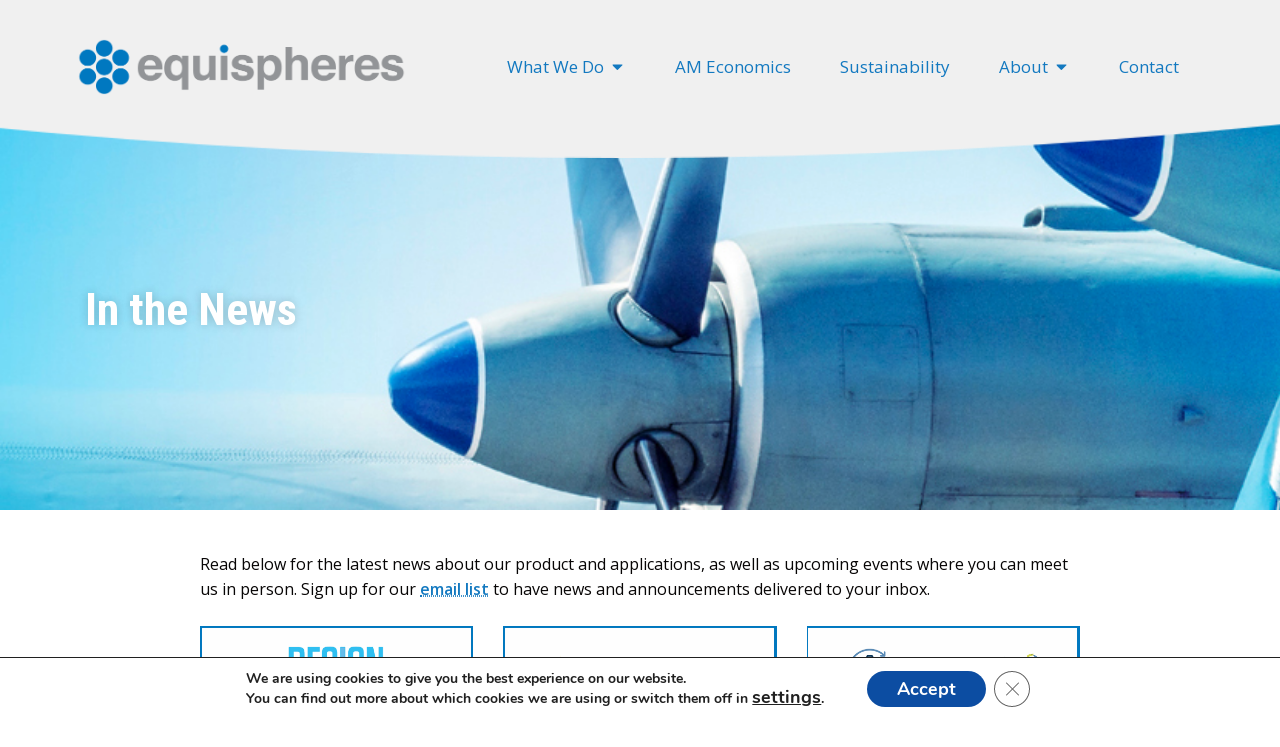

--- FILE ---
content_type: text/css
request_url: https://equispheres.com/wp-content/uploads/elementor/css/post-20970.css?ver=1764086217
body_size: 177
content:
.elementor-kit-20970{--e-global-color-primary:#6EC1E4;--e-global-color-secondary:#54595F;--e-global-color-text:#7A7A7A;--e-global-color-accent:#61CE70;--e-global-typography-primary-font-family:"Open Sans";--e-global-typography-primary-font-weight:600;--e-global-typography-secondary-font-family:"Open Sans";--e-global-typography-secondary-font-weight:400;--e-global-typography-text-font-family:"Open Sans";--e-global-typography-text-font-weight:400;--e-global-typography-accent-font-family:"Open Sans";--e-global-typography-accent-font-weight:500;color:#070505;font-family:"Open Sans", Sans-serif;font-size:16px;line-height:1.6em;--e-page-transition-entrance-animation:e-page-transition-fade-out;--e-page-transition-animation-duration:500ms;--e-preloader-delay:0ms;--e-preloader-color:#1379C0;--e-preloader-size:82px;}.elementor-kit-20970 e-page-transition{background-color:#FFFFFF;}.elementor-kit-20970 p{margin-block-end:1.5em;}.elementor-kit-20970 a{color:#0078C0;}.elementor-kit-20970 h1{font-family:"Roboto Condensed", Sans-serif;line-height:1.2em;}.elementor-kit-20970 h2{color:#0078C0;font-family:"Roboto Condensed", Sans-serif;font-size:26px;line-height:1.2em;}.elementor-kit-20970 h3{color:#0078C0;font-family:"Roboto Condensed", Sans-serif;font-size:22px;line-height:1.2em;}.elementor-kit-20970 h4{color:#333333;font-family:"Roboto Condensed", Sans-serif;font-size:20px;font-weight:700;line-height:1.2em;}.elementor-section.elementor-section-boxed > .elementor-container{max-width:1140px;}.e-con{--container-max-width:1140px;}.elementor-widget:not(:last-child){margin-block-end:0px;}.elementor-element{--widgets-spacing:0px 0px;--widgets-spacing-row:0px;--widgets-spacing-column:0px;}{}h1.entry-title{display:var(--page-title-display);}.site-header .site-branding{flex-direction:column;align-items:stretch;}.site-header{padding-inline-end:0px;padding-inline-start:0px;}.site-footer .site-branding{flex-direction:column;align-items:stretch;}@media(max-width:1024px){.elementor-section.elementor-section-boxed > .elementor-container{max-width:1024px;}.e-con{--container-max-width:1024px;}}@media(max-width:767px){.elementor-section.elementor-section-boxed > .elementor-container{max-width:767px;}.e-con{--container-max-width:767px;}}

--- FILE ---
content_type: text/css
request_url: https://equispheres.com/wp-content/uploads/elementor/css/post-22566.css?ver=1764086414
body_size: -44
content:
.elementor-22566 .elementor-element.elementor-element-6e80e3af{--display:flex;--gap:20px 0px;--row-gap:20px;--column-gap:0px;}.elementor-22566 .elementor-element.elementor-element-4f9302e{--item-display:flex;--read-more-alignment:1;--grid-row-gap:59px;--grid-column-gap:30px;--load-more—spacing:50px;}.elementor-22566 .elementor-element.elementor-element-4f9302e .elementor-posts-container .elementor-post__thumbnail{padding-bottom:calc( 1 * 100% );}.elementor-22566 .elementor-element.elementor-element-4f9302e:after{content:"1";}.elementor-22566 .elementor-element.elementor-element-4f9302e .elementor-post__thumbnail__link{width:100%;}.elementor-22566 .elementor-element.elementor-element-4f9302e.elementor-posts--thumbnail-left .elementor-post__thumbnail__link{margin-right:20px;}.elementor-22566 .elementor-element.elementor-element-4f9302e.elementor-posts--thumbnail-right .elementor-post__thumbnail__link{margin-left:20px;}.elementor-22566 .elementor-element.elementor-element-4f9302e.elementor-posts--thumbnail-top .elementor-post__thumbnail__link{margin-bottom:20px;}.elementor-22566 .elementor-element.elementor-element-4f9302e .elementor-post__title{margin-bottom:10px;}.elementor-22566 .elementor-element.elementor-element-4f9302e .elementor-post__excerpt{margin-bottom:40px;}.elementor-22566 .elementor-element.elementor-element-4f9302e .elementor-post__text{margin-bottom:20px;}@media(max-width:1024px){.elementor-22566 .elementor-element.elementor-element-6e80e3af{--padding-top:0px;--padding-bottom:0px;--padding-left:30px;--padding-right:30px;}}@media(max-width:767px){.elementor-22566 .elementor-element.elementor-element-4f9302e .elementor-posts-container .elementor-post__thumbnail{padding-bottom:calc( 0.5 * 100% );}.elementor-22566 .elementor-element.elementor-element-4f9302e:after{content:"0.5";}.elementor-22566 .elementor-element.elementor-element-4f9302e .elementor-post__thumbnail__link{width:100%;}}

--- FILE ---
content_type: text/css
request_url: https://equispheres.com/wp-content/uploads/elementor/css/post-22328.css?ver=1764086321
body_size: 3043
content:
.elementor-22328 .elementor-element.elementor-element-5b74e477 > .elementor-container > .elementor-column > .elementor-widget-wrap{align-content:center;align-items:center;}.elementor-22328 .elementor-element.elementor-element-5b74e477:not(.elementor-motion-effects-element-type-background), .elementor-22328 .elementor-element.elementor-element-5b74e477 > .elementor-motion-effects-container > .elementor-motion-effects-layer{background-image:url("https://equispheres.com/wp-content/uploads/Ellipse.png");background-position:bottom center;background-repeat:no-repeat;background-size:cover;}.elementor-22328 .elementor-element.elementor-element-5b74e477{transition:background 0.3s, border 0.3s, border-radius 0.3s, box-shadow 0.3s;padding:1rem 0rem 1rem 0rem;z-index:999;}.elementor-22328 .elementor-element.elementor-element-5b74e477 > .elementor-background-overlay{transition:background 0.3s, border-radius 0.3s, opacity 0.3s;}.elementor-22328 .elementor-element.elementor-element-1ea929fb > .elementor-widget-wrap > .elementor-widget:not(.elementor-widget__width-auto):not(.elementor-widget__width-initial):not(:last-child):not(.elementor-absolute){margin-bottom:0px;}.elementor-22328 .elementor-element.elementor-element-df72596 > .elementor-container > .elementor-column > .elementor-widget-wrap{align-content:center;align-items:center;}.elementor-bc-flex-widget .elementor-22328 .elementor-element.elementor-element-6a56e378.elementor-column .elementor-widget-wrap{align-items:center;}.elementor-22328 .elementor-element.elementor-element-6a56e378.elementor-column.elementor-element[data-element_type="column"] > .elementor-widget-wrap.elementor-element-populated{align-content:center;align-items:center;}.elementor-22328 .elementor-element.elementor-element-d812d14 > .elementor-widget-container{margin:0px 0px 0px -10px;}.elementor-bc-flex-widget .elementor-22328 .elementor-element.elementor-element-15295a0b.elementor-column .elementor-widget-wrap{align-items:center;}.elementor-22328 .elementor-element.elementor-element-15295a0b.elementor-column.elementor-element[data-element_type="column"] > .elementor-widget-wrap.elementor-element-populated{align-content:center;align-items:center;}.elementor-22328 .elementor-element.elementor-element-644b1214{--display:flex;--flex-direction:row;--container-widget-width:initial;--container-widget-height:100%;--container-widget-flex-grow:1;--container-widget-align-self:stretch;--flex-wrap-mobile:wrap;--justify-content:center;--gap:0px 0px;--row-gap:0px;--column-gap:0px;--padding-top:3rem;--padding-bottom:5rem;--padding-left:0rem;--padding-right:0rem;}.elementor-22328 .elementor-element.elementor-element-644b1214:not(.elementor-motion-effects-element-type-background), .elementor-22328 .elementor-element.elementor-element-644b1214 > .elementor-motion-effects-container > .elementor-motion-effects-layer{background-color:#F0F0F0;}.elementor-22328 .elementor-element.elementor-element-644b1214.e-con{--align-self:flex-start;}.elementor-22328 .elementor-element.elementor-element-d0cbeef{--display:flex;--align-items:flex-start;--container-widget-width:calc( ( 1 - var( --container-widget-flex-grow ) ) * 100% );}.elementor-22328 .elementor-element.elementor-element-d0cbeef.e-con{--flex-grow:0;--flex-shrink:0;}.elementor-22328 .elementor-element.elementor-element-1ef85941 > .elementor-widget-container{margin:0px 0px 0px 0px;padding:0px 0px 10px 0px;}.elementor-22328 .elementor-element.elementor-element-1ef85941 .elementor-heading-title{font-family:"Open Sans", Sans-serif;font-size:17px;font-weight:700;color:#2E2E2E;}.elementor-22328 .elementor-element.elementor-element-119bd890 > .elementor-widget-container{padding:0px 0px 10px 0px;}.elementor-22328 .elementor-element.elementor-element-119bd890{z-index:999;}.elementor-22328 .elementor-element.elementor-element-119bd890 .elementor-heading-title{font-family:"Open Sans", Sans-serif;font-weight:400;line-height:1.5em;color:#1379C0;}.elementor-22328 .elementor-element.elementor-element-69e3225 > .elementor-widget-container{padding:0px 0px 10px 0px;}.elementor-22328 .elementor-element.elementor-element-69e3225{z-index:999;}.elementor-22328 .elementor-element.elementor-element-69e3225 .elementor-heading-title{font-family:"Open Sans", Sans-serif;font-weight:400;line-height:1.5em;color:#1379C0;}.elementor-22328 .elementor-element.elementor-element-2ef7e90d > .elementor-widget-container{margin:0px 0px 0px 0px;padding:16px 0px 10px 0px;}.elementor-22328 .elementor-element.elementor-element-2ef7e90d .elementor-heading-title{font-family:"Open Sans", Sans-serif;font-size:17px;font-weight:700;color:#2E2E2E;}.elementor-22328 .elementor-element.elementor-element-41420a59 > .elementor-widget-container{padding:0px 0px 10px 0px;}.elementor-22328 .elementor-element.elementor-element-41420a59{z-index:999;}.elementor-22328 .elementor-element.elementor-element-41420a59 .elementor-heading-title{font-family:"Open Sans", Sans-serif;font-weight:400;line-height:1.5em;color:#1379C0;}.elementor-22328 .elementor-element.elementor-element-3940f001 > .elementor-widget-container{padding:0px 0px 10px 0px;}.elementor-22328 .elementor-element.elementor-element-3940f001{z-index:999;}.elementor-22328 .elementor-element.elementor-element-3940f001 .elementor-heading-title{font-family:"Open Sans", Sans-serif;font-weight:400;line-height:1.5em;color:#1379C0;}.elementor-22328 .elementor-element.elementor-element-bc5541{--display:flex;--align-items:flex-start;--container-widget-width:calc( ( 1 - var( --container-widget-flex-grow ) ) * 100% );}.elementor-22328 .elementor-element.elementor-element-bc5541.e-con{--flex-grow:0;--flex-shrink:0;}.elementor-22328 .elementor-element.elementor-element-16c31fef > .elementor-widget-container{margin:0px 0px 0px 0px;padding:0px 0px 10px 0px;}.elementor-22328 .elementor-element.elementor-element-16c31fef .elementor-heading-title{font-family:"Open Sans", Sans-serif;font-size:17px;font-weight:700;color:#2E2E2E;}.elementor-22328 .elementor-element.elementor-element-1a8db4ae > .elementor-widget-container{padding:0px 0px 10px 0px;}.elementor-22328 .elementor-element.elementor-element-1a8db4ae{z-index:999;}.elementor-22328 .elementor-element.elementor-element-1a8db4ae .elementor-heading-title{font-family:"Open Sans", Sans-serif;font-weight:400;line-height:1.5em;color:#1379C0;}.elementor-22328 .elementor-element.elementor-element-11611c9e > .elementor-widget-container{margin:0px 0px 0px 0px;padding:16px 0px 10px 0px;}.elementor-22328 .elementor-element.elementor-element-11611c9e .elementor-heading-title{font-family:"Open Sans", Sans-serif;font-size:17px;font-weight:700;color:#2E2E2E;}.elementor-22328 .elementor-element.elementor-element-3efadee5 > .elementor-widget-container{padding:0px 0px 10px 0px;}.elementor-22328 .elementor-element.elementor-element-3efadee5{z-index:999;}.elementor-22328 .elementor-element.elementor-element-3efadee5 .elementor-heading-title{font-family:"Open Sans", Sans-serif;font-weight:400;line-height:1.5em;color:#1379C0;}.elementor-22328 .elementor-element.elementor-element-730936c1 > .elementor-widget-container{padding:0px 0px 10px 0px;}.elementor-22328 .elementor-element.elementor-element-730936c1{z-index:999;}.elementor-22328 .elementor-element.elementor-element-730936c1 .elementor-heading-title{font-family:"Open Sans", Sans-serif;font-weight:400;line-height:1.5em;color:#1379C0;}.elementor-22328 .elementor-element.elementor-element-27153ba3{--display:flex;}.elementor-22328 .elementor-element.elementor-element-5504e667{--display:flex;}.elementor-22328 .elementor-element.elementor-element-51a63222{--display:flex;--flex-direction:row;--container-widget-width:calc( ( 1 - var( --container-widget-flex-grow ) ) * 100% );--container-widget-height:100%;--container-widget-flex-grow:1;--container-widget-align-self:stretch;--flex-wrap-mobile:wrap;--justify-content:flex-end;--align-items:flex-start;--gap:0px 0px;--row-gap:0px;--column-gap:0px;--padding-top:3rem;--padding-bottom:5rem;--padding-left:0rem;--padding-right:0rem;}.elementor-22328 .elementor-element.elementor-element-51a63222:not(.elementor-motion-effects-element-type-background), .elementor-22328 .elementor-element.elementor-element-51a63222 > .elementor-motion-effects-container > .elementor-motion-effects-layer{background-color:#F0F0F0;}.elementor-22328 .elementor-element.elementor-element-51a63222.e-con{--flex-grow:0;--flex-shrink:0;}.elementor-22328 .elementor-element.elementor-element-3cba87fc{--display:flex;--align-items:flex-start;--container-widget-width:calc( ( 1 - var( --container-widget-flex-grow ) ) * 100% );}.elementor-22328 .elementor-element.elementor-element-3cba87fc.e-con{--flex-grow:0;--flex-shrink:0;}.elementor-22328 .elementor-element.elementor-element-57374ef8 > .elementor-widget-container{margin:0px 0px 0px 0px;padding:0px 0px 10px 0px;}.elementor-22328 .elementor-element.elementor-element-57374ef8 .elementor-heading-title{font-family:"Open Sans", Sans-serif;font-size:17px;font-weight:700;color:#2E2E2E;}.elementor-22328 .elementor-element.elementor-element-4c0a020b > .elementor-widget-container{padding:0px 0px 10px 0px;}.elementor-22328 .elementor-element.elementor-element-4c0a020b{z-index:999;}.elementor-22328 .elementor-element.elementor-element-4c0a020b .elementor-heading-title{font-family:"Open Sans", Sans-serif;font-weight:400;line-height:1.5em;color:#1379C0;}.elementor-22328 .elementor-element.elementor-element-3041acd2 > .elementor-widget-container{padding:0px 0px 10px 0px;}.elementor-22328 .elementor-element.elementor-element-3041acd2{z-index:999;}.elementor-22328 .elementor-element.elementor-element-3041acd2 .elementor-heading-title{font-family:"Open Sans", Sans-serif;font-weight:400;line-height:1.5em;color:#1379C0;}.elementor-22328 .elementor-element.elementor-element-64905ed6 > .elementor-widget-container{margin:-10px 0px 0px 0px;}.elementor-22328 .elementor-element.elementor-element-64905ed6{z-index:999;}.elementor-22328 .elementor-element.elementor-element-64905ed6 .elementor-heading-title{font-family:"Open Sans", Sans-serif;font-weight:400;line-height:1.3em;color:#1379C0;}.elementor-22328 .elementor-element.elementor-element-65800ba9{--display:flex;--align-items:flex-start;--container-widget-width:calc( ( 1 - var( --container-widget-flex-grow ) ) * 100% );}.elementor-22328 .elementor-element.elementor-element-65800ba9.e-con{--flex-grow:0;--flex-shrink:0;}.elementor-22328 .elementor-element.elementor-element-7c3dda36 > .elementor-widget-container{margin:0px 0px 0px 0px;padding:0px 0px 10px 0px;}.elementor-22328 .elementor-element.elementor-element-7c3dda36 .elementor-heading-title{font-family:"Open Sans", Sans-serif;font-size:17px;font-weight:700;color:#2E2E2E;}.elementor-22328 .elementor-element.elementor-element-7e2286c6 > .elementor-widget-container{padding:0px 0px 10px 0px;}.elementor-22328 .elementor-element.elementor-element-7e2286c6{z-index:999;}.elementor-22328 .elementor-element.elementor-element-7e2286c6 .elementor-heading-title{font-family:"Open Sans", Sans-serif;font-weight:400;line-height:1.5em;color:#1379C0;}.elementor-22328 .elementor-element.elementor-element-684bef80 > .elementor-widget-container{padding:0px 0px 10px 0px;}.elementor-22328 .elementor-element.elementor-element-684bef80{z-index:999;}.elementor-22328 .elementor-element.elementor-element-684bef80 .elementor-heading-title{font-family:"Open Sans", Sans-serif;font-weight:400;line-height:1.5em;color:#1379C0;}.elementor-22328 .elementor-element.elementor-element-3f6425e > .elementor-widget-container{padding:0px 0px 10px 0px;}.elementor-22328 .elementor-element.elementor-element-3f6425e{z-index:999;}.elementor-22328 .elementor-element.elementor-element-3f6425e .elementor-heading-title{font-family:"Open Sans", Sans-serif;font-weight:400;line-height:1.5em;color:#1379C0;}.elementor-22328 .elementor-element.elementor-element-712c3b73 > .elementor-widget-container{padding:0px 0px 10px 0px;}.elementor-22328 .elementor-element.elementor-element-712c3b73{z-index:999;}.elementor-22328 .elementor-element.elementor-element-712c3b73 .elementor-heading-title{font-family:"Open Sans", Sans-serif;font-weight:400;line-height:1.5em;color:#1379C0;}.elementor-22328 .elementor-element.elementor-element-11025450 > .elementor-widget-container{padding:0px 0px 10px 0px;}.elementor-22328 .elementor-element.elementor-element-11025450{z-index:999;}.elementor-22328 .elementor-element.elementor-element-11025450 .elementor-heading-title{font-family:"Open Sans", Sans-serif;font-weight:400;line-height:1.5em;color:#1379C0;}.elementor-22328 .elementor-element.elementor-element-2a9071b0{--display:flex;--align-items:flex-start;--container-widget-width:calc( ( 1 - var( --container-widget-flex-grow ) ) * 100% );--gap:0px 0px;--row-gap:0px;--column-gap:0px;}.elementor-22328 .elementor-element.elementor-element-2a9071b0.e-con{--flex-grow:0;--flex-shrink:0;}.elementor-22328 .elementor-element.elementor-element-497fda91 > .elementor-widget-container{margin:0px 0px 0px 0px;padding:0px 0px 10px 0px;}.elementor-22328 .elementor-element.elementor-element-497fda91 .elementor-heading-title{font-family:"Open Sans", Sans-serif;font-size:17px;font-weight:700;color:#2E2E2E;}.elementor-22328 .elementor-element.elementor-element-3cc49a5c > .elementor-widget-container{padding:0px 0px 10px 0px;}.elementor-22328 .elementor-element.elementor-element-3cc49a5c{z-index:999;}.elementor-22328 .elementor-element.elementor-element-3cc49a5c .elementor-heading-title{font-family:"Open Sans", Sans-serif;font-weight:400;line-height:1.5em;color:#1379C0;}.elementor-22328 .elementor-element.elementor-element-35400b6f > .elementor-widget-container{padding:0px 0px 10px 0px;}.elementor-22328 .elementor-element.elementor-element-35400b6f{z-index:999;}.elementor-22328 .elementor-element.elementor-element-35400b6f .elementor-heading-title{font-family:"Open Sans", Sans-serif;font-weight:400;line-height:1.5em;color:#1379C0;}.elementor-22328 .elementor-element.elementor-element-696ad88 > .elementor-widget-container{padding:0px 0px 10px 0px;}.elementor-22328 .elementor-element.elementor-element-696ad88{z-index:999;}.elementor-22328 .elementor-element.elementor-element-696ad88 .elementor-heading-title{font-family:"Open Sans", Sans-serif;font-weight:400;line-height:1.5em;color:#1379C0;}.elementor-22328 .elementor-element.elementor-element-358fdefb{--display:flex;}.elementor-22328 .elementor-element.elementor-element-4de66f6e{--n-menu-dropdown-content-max-width:initial;--n-menu-heading-justify-content:flex-end;--n-menu-title-flex-grow:initial;--n-menu-title-justify-content:initial;--n-menu-title-justify-content-mobile:flex-end;--n-menu-heading-wrap:wrap;--n-menu-heading-overflow-x:initial;--n-menu-title-distance-from-content:10px;--n-menu-open-animation-duration:500ms;--n-menu-toggle-align:center;--n-menu-toggle-icon-wrapper-animation-duration:500ms;--n-menu-title-space-between:17px;--n-menu-title-font-size:17px;--n-menu-title-color-normal:#1379C0;--n-menu-title-transition:300ms;--n-menu-icon-size:16px;--n-menu-toggle-icon-size:20px;--n-menu-toggle-icon-color:#1379C0;--n-menu-toggle-icon-hover-duration:500ms;--n-menu-toggle-icon-distance-from-dropdown:0px;--n-menu-title-normal-color-dropdown:#1379C0;--n-menu-title-active-color-dropdown:#1379C0;--n-menu-dropdown-content-box-border-style:none;}.elementor-22328 .elementor-element.elementor-element-4de66f6e > .elementor-widget-container > .e-n-menu > .e-n-menu-wrapper > .e-n-menu-heading > .e-n-menu-item > .e-n-menu-title:hover:not( .e-current ){background-color:#E0DDDD;}:where( .elementor-22328 .elementor-element.elementor-element-4de66f6e > .elementor-widget-container > .e-n-menu > .e-n-menu-wrapper > .e-n-menu-heading > .e-n-menu-item > .e-n-menu-content ) > .e-con{background-color:#FFFFFF;}.elementor-22328 .elementor-element.elementor-element-4de66f6e > .elementor-widget-container > .e-n-menu > .e-n-menu-wrapper > .e-n-menu-heading > .e-n-menu-item > .e-n-menu-title, .elementor-22328 .elementor-element.elementor-element-4de66f6e > .elementor-widget-container > .e-n-menu > .e-n-menu-wrapper > .e-n-menu-heading > .e-n-menu-item > .e-n-menu-title > .e-n-menu-title-container, .elementor-22328 .elementor-element.elementor-element-4de66f6e > .elementor-widget-container > .e-n-menu > .e-n-menu-wrapper > .e-n-menu-heading > .e-n-menu-item > .e-n-menu-title > .e-n-menu-title-container > span{font-family:"Open Sans", Sans-serif;font-weight:400;}.elementor-22328 .elementor-element.elementor-element-4de66f6e > .elementor-widget-container > .e-n-menu > .e-n-menu-wrapper > .e-n-menu-heading > .e-n-menu-item > .e-n-menu-title:not( .e-current ):not( :hover ){border-style:none;}.elementor-22328 .elementor-element.elementor-element-4de66f6e {--n-menu-title-color-active:#8D8D8D;}.elementor-22328 .elementor-element.elementor-element-4de66f6e > .elementor-widget-container > .e-n-menu > .e-n-menu-wrapper > .e-n-menu-heading > .e-n-menu-item > .e-n-menu-title.e-current{border-style:none;}.elementor-22328 .elementor-element.elementor-element-23afed8{--display:flex;--min-height:60vh;--justify-content:space-around;--overlay-opacity:1;--margin-top:-80px;--margin-bottom:32px;--margin-left:0px;--margin-right:0px;--padding-top:2rem;--padding-bottom:0rem;--padding-left:0rem;--padding-right:0rem;}.elementor-22328 .elementor-element.elementor-element-23afed8::before, .elementor-22328 .elementor-element.elementor-element-23afed8 > .elementor-background-video-container::before, .elementor-22328 .elementor-element.elementor-element-23afed8 > .e-con-inner > .elementor-background-video-container::before, .elementor-22328 .elementor-element.elementor-element-23afed8 > .elementor-background-slideshow::before, .elementor-22328 .elementor-element.elementor-element-23afed8 > .e-con-inner > .elementor-background-slideshow::before, .elementor-22328 .elementor-element.elementor-element-23afed8 > .elementor-motion-effects-container > .elementor-motion-effects-layer::before{background-color:transparent;--background-overlay:'';background-image:linear-gradient(0deg, #FFFFFF00 0%, #000000B0 100%);}.elementor-22328 .elementor-element.elementor-element-23afed8:not(.elementor-motion-effects-element-type-background), .elementor-22328 .elementor-element.elementor-element-23afed8 > .elementor-motion-effects-container > .elementor-motion-effects-layer{background-position:center center;background-repeat:no-repeat;background-size:cover;}.elementor-22328 .elementor-element.elementor-element-23afed8.e-con{--align-self:center;}.elementor-22328 .elementor-element.elementor-element-b7c839d{width:var( --container-widget-width, 60% );max-width:60%;--container-widget-width:60%;--container-widget-flex-grow:0;}.elementor-22328 .elementor-element.elementor-element-b7c839d > .elementor-widget-container{padding:0px 0px 0px 15px;}.elementor-22328 .elementor-element.elementor-element-b7c839d .elementor-heading-title{font-family:"Roboto Condensed", Sans-serif;font-size:45px;font-weight:700;text-shadow:0px 0px 10px rgba(0, 0, 0, 0.18);color:#FFFFFF;}.elementor-22328 .elementor-element.elementor-element-aa11a44{width:var( --container-widget-width, 100% );max-width:100%;--container-widget-width:100%;--container-widget-flex-grow:0;}.elementor-22328 .elementor-element.elementor-element-aa11a44 > .elementor-widget-container{padding:0px 0px 0px 15px;}.elementor-22328 .elementor-element.elementor-element-aa11a44 .elementor-heading-title{font-family:"Roboto Condensed", Sans-serif;font-size:45px;font-weight:700;text-shadow:0px 0px 10px rgba(0, 0, 0, 0.18);color:#FFFFFF;}.elementor-22328 .elementor-element.elementor-element-507cb82{--display:flex;--min-height:60vh;--justify-content:space-around;--overlay-opacity:1;--margin-top:-80px;--margin-bottom:32px;--margin-left:0px;--margin-right:0px;--padding-top:2rem;--padding-bottom:0rem;--padding-left:0rem;--padding-right:0rem;}.elementor-22328 .elementor-element.elementor-element-507cb82::before, .elementor-22328 .elementor-element.elementor-element-507cb82 > .elementor-background-video-container::before, .elementor-22328 .elementor-element.elementor-element-507cb82 > .e-con-inner > .elementor-background-video-container::before, .elementor-22328 .elementor-element.elementor-element-507cb82 > .elementor-background-slideshow::before, .elementor-22328 .elementor-element.elementor-element-507cb82 > .e-con-inner > .elementor-background-slideshow::before, .elementor-22328 .elementor-element.elementor-element-507cb82 > .elementor-motion-effects-container > .elementor-motion-effects-layer::before{background-color:transparent;--background-overlay:'';background-image:linear-gradient(0deg, #FFFFFF00 0%, #000000B0 100%);}.elementor-22328 .elementor-element.elementor-element-507cb82:not(.elementor-motion-effects-element-type-background), .elementor-22328 .elementor-element.elementor-element-507cb82 > .elementor-motion-effects-container > .elementor-motion-effects-layer{background-position:center center;background-repeat:no-repeat;background-size:cover;}.elementor-22328 .elementor-element.elementor-element-507cb82.e-con{--align-self:center;}.elementor-22328 .elementor-element.elementor-element-096b2ea{width:var( --container-widget-width, 60% );max-width:60%;--container-widget-width:60%;--container-widget-flex-grow:0;}.elementor-22328 .elementor-element.elementor-element-096b2ea > .elementor-widget-container{padding:0px 0px 0px 15px;}.elementor-22328 .elementor-element.elementor-element-096b2ea .elementor-heading-title{font-family:"Roboto Condensed", Sans-serif;font-size:45px;font-weight:700;text-shadow:0px 0px 10px rgba(0, 0, 0, 0.18);color:#FFFFFF;}.elementor-22328 .elementor-element.elementor-element-a9eb799{width:var( --container-widget-width, 100% );max-width:100%;--container-widget-width:100%;--container-widget-flex-grow:0;}.elementor-22328 .elementor-element.elementor-element-a9eb799 > .elementor-widget-container{padding:0px 0px 0px 15px;}.elementor-22328 .elementor-element.elementor-element-a9eb799 .elementor-heading-title{font-family:"Roboto Condensed", Sans-serif;font-size:45px;font-weight:700;text-shadow:0px 0px 10px rgba(0, 0, 0, 0.18);color:#FFFFFF;}.elementor-theme-builder-content-area{height:400px;}.elementor-location-header:before, .elementor-location-footer:before{content:"";display:table;clear:both;}@media(max-width:1024px){.elementor-22328 .elementor-element.elementor-element-5b74e477{padding:1rem 1rem 1rem 1rem;}.elementor-22328 .elementor-element.elementor-element-15295a0b.elementor-column > .elementor-widget-wrap{justify-content:flex-end;}.elementor-22328 .elementor-element.elementor-element-4de66f6e{--n-menu-toggle-align:flex-end;--n-menu-toggle-icon-size:32px;}.elementor-22328 .elementor-element.elementor-element-23afed8{--padding-top:0px;--padding-bottom:0px;--padding-left:30px;--padding-right:30px;}.elementor-22328 .elementor-element.elementor-element-507cb82{--padding-top:0px;--padding-bottom:0px;--padding-left:30px;--padding-right:30px;}}@media(max-width:767px){.elementor-22328 .elementor-element.elementor-element-5b74e477{padding:5% 5% 0% 5%;}.elementor-22328 .elementor-element.elementor-element-6a56e378{width:85%;}.elementor-22328 .elementor-element.elementor-element-15295a0b{width:15%;}.elementor-22328 .elementor-element.elementor-element-4de66f6e{--n-menu-heading-justify-content:center;--n-menu-title-flex-grow:initial;--n-menu-title-justify-content:initial;--n-menu-title-justify-content-mobile:center;--n-menu-title-distance-from-content:25px;--n-menu-title-space-between:0px;--n-menu-title-font-size:20px;--n-menu-title-padding:15px 0px 15px 0px;--n-menu-toggle-icon-size:28px;--n-menu-toggle-icon-distance-from-dropdown:30px;}.elementor-22328 .elementor-element.elementor-element-23afed8{--justify-content:center;--padding-top:0rem;--padding-bottom:0rem;--padding-left:3rem;--padding-right:3rem;}.elementor-22328 .elementor-element.elementor-element-b7c839d > .elementor-widget-container{margin:20px 0px 0px 0px;padding:0px 0px 0px 0px;}.elementor-22328 .elementor-element.elementor-element-b7c839d{--container-widget-width:100%;--container-widget-flex-grow:0;width:var( --container-widget-width, 100% );max-width:100%;}.elementor-22328 .elementor-element.elementor-element-b7c839d .elementor-heading-title{font-size:30px;}.elementor-22328 .elementor-element.elementor-element-aa11a44 > .elementor-widget-container{margin:20px 0px 0px 0px;padding:0px 0px 0px 0px;}.elementor-22328 .elementor-element.elementor-element-aa11a44{--container-widget-width:100%;--container-widget-flex-grow:0;width:var( --container-widget-width, 100% );max-width:100%;}.elementor-22328 .elementor-element.elementor-element-aa11a44 .elementor-heading-title{font-size:30px;}.elementor-22328 .elementor-element.elementor-element-507cb82{--justify-content:center;--padding-top:0rem;--padding-bottom:0rem;--padding-left:3rem;--padding-right:3rem;}.elementor-22328 .elementor-element.elementor-element-096b2ea > .elementor-widget-container{margin:20px 0px 0px 0px;padding:0px 0px 0px 0px;}.elementor-22328 .elementor-element.elementor-element-096b2ea{--container-widget-width:100%;--container-widget-flex-grow:0;width:var( --container-widget-width, 100% );max-width:100%;}.elementor-22328 .elementor-element.elementor-element-096b2ea .elementor-heading-title{font-size:30px;}.elementor-22328 .elementor-element.elementor-element-a9eb799 > .elementor-widget-container{margin:20px 0px 0px 0px;padding:0px 0px 0px 0px;}.elementor-22328 .elementor-element.elementor-element-a9eb799{--container-widget-width:100%;--container-widget-flex-grow:0;width:var( --container-widget-width, 100% );max-width:100%;}.elementor-22328 .elementor-element.elementor-element-a9eb799 .elementor-heading-title{font-size:30px;}}@media(min-width:768px){.elementor-22328 .elementor-element.elementor-element-6a56e378{width:31.671%;}.elementor-22328 .elementor-element.elementor-element-15295a0b{width:68.329%;}.elementor-22328 .elementor-element.elementor-element-644b1214{--content-width:1276px;}.elementor-22328 .elementor-element.elementor-element-d0cbeef{--width:40%;}.elementor-22328 .elementor-element.elementor-element-bc5541{--width:40%;}.elementor-22328 .elementor-element.elementor-element-3cba87fc{--width:18%;}.elementor-22328 .elementor-element.elementor-element-65800ba9{--width:18%;}.elementor-22328 .elementor-element.elementor-element-2a9071b0{--width:18%;}}@media(max-width:1024px) and (min-width:768px){.elementor-22328 .elementor-element.elementor-element-6a56e378{width:40%;}.elementor-22328 .elementor-element.elementor-element-15295a0b{width:60%;}}/* Start custom CSS for heading, class: .elementor-element-119bd890 */.linkes a {
    color:#1379C0!important;
    text-decoration:none!important;
    
}/* End custom CSS */
/* Start custom CSS for heading, class: .elementor-element-69e3225 */.linkes a {
    color:#1379C0!important;
    text-decoration:none!important;
    
}/* End custom CSS */
/* Start custom CSS for heading, class: .elementor-element-41420a59 */.linkes a {
    color:#1379C0!important;
    text-decoration:none!important;
    
}/* End custom CSS */
/* Start custom CSS for heading, class: .elementor-element-3940f001 */.linkes a {
    color:#1379C0!important;
    text-decoration:none!important;
    
}/* End custom CSS */
/* Start custom CSS for heading, class: .elementor-element-1a8db4ae */.linkes a {
    color:#1379C0!important;
    text-decoration:none!important;
    
}/* End custom CSS */
/* Start custom CSS for heading, class: .elementor-element-3efadee5 */.linkes a {
    color:#1379C0!important;
    text-decoration:none!important;
    
}/* End custom CSS */
/* Start custom CSS for heading, class: .elementor-element-730936c1 */.linkes a {
    color:#1379C0!important;
    text-decoration:none!important;
    
}/* End custom CSS */
/* Start custom CSS for heading, class: .elementor-element-4c0a020b */.linkes a {
    color:#1379C0!important;
    text-decoration:none!important;
    
}/* End custom CSS */
/* Start custom CSS for heading, class: .elementor-element-3041acd2 */.linkes a {
    color:#1379C0!important;
    text-decoration:none!important;
    
}/* End custom CSS */
/* Start custom CSS for heading, class: .elementor-element-64905ed6 */.linkes a {
    color:#1379C0!important;
    text-decoration:underline;
 text-underline-offset: 3px
    
}/* End custom CSS */
/* Start custom CSS for heading, class: .elementor-element-7e2286c6 */.linkes a {
    color:#1379C0!important;
    text-decoration:none!important;
    
}/* End custom CSS */
/* Start custom CSS for heading, class: .elementor-element-684bef80 */.linkes a {
    color:#1379C0!important;
    text-decoration:none!important;
    
}/* End custom CSS */
/* Start custom CSS for heading, class: .elementor-element-3f6425e */.linkes a {
    color:#1379C0!important;
    text-decoration:none!important;
    
}/* End custom CSS */
/* Start custom CSS for heading, class: .elementor-element-712c3b73 */.linkes a {
    color:#1379C0!important;
    text-decoration:none!important;
    
}/* End custom CSS */
/* Start custom CSS for heading, class: .elementor-element-11025450 */.linkes a {
    color:#1379C0!important;
    text-decoration:none!important;
    
}/* End custom CSS */
/* Start custom CSS for heading, class: .elementor-element-3cc49a5c */.linkes a {
    color:#1379C0!important;
    text-decoration:none!important;
    
}/* End custom CSS */
/* Start custom CSS for heading, class: .elementor-element-35400b6f */.linkes a {
    color:#1379C0!important;
    text-decoration:none!important;
    
}/* End custom CSS */
/* Start custom CSS for heading, class: .elementor-element-696ad88 */.linkes a {
    color:#1379C0!important;
    text-decoration:none!important;
    
}/* End custom CSS */
/* Start custom CSS for heading, class: .elementor-element-119bd890 */.linkes a {
    color:#1379C0!important;
    text-decoration:none!important;
    
}/* End custom CSS */
/* Start custom CSS for heading, class: .elementor-element-69e3225 */.linkes a {
    color:#1379C0!important;
    text-decoration:none!important;
    
}/* End custom CSS */
/* Start custom CSS for heading, class: .elementor-element-41420a59 */.linkes a {
    color:#1379C0!important;
    text-decoration:none!important;
    
}/* End custom CSS */
/* Start custom CSS for heading, class: .elementor-element-3940f001 */.linkes a {
    color:#1379C0!important;
    text-decoration:none!important;
    
}/* End custom CSS */
/* Start custom CSS for heading, class: .elementor-element-1a8db4ae */.linkes a {
    color:#1379C0!important;
    text-decoration:none!important;
    
}/* End custom CSS */
/* Start custom CSS for heading, class: .elementor-element-3efadee5 */.linkes a {
    color:#1379C0!important;
    text-decoration:none!important;
    
}/* End custom CSS */
/* Start custom CSS for heading, class: .elementor-element-730936c1 */.linkes a {
    color:#1379C0!important;
    text-decoration:none!important;
    
}/* End custom CSS */
/* Start custom CSS for heading, class: .elementor-element-4c0a020b */.linkes a {
    color:#1379C0!important;
    text-decoration:none!important;
    
}/* End custom CSS */
/* Start custom CSS for heading, class: .elementor-element-3041acd2 */.linkes a {
    color:#1379C0!important;
    text-decoration:none!important;
    
}/* End custom CSS */
/* Start custom CSS for heading, class: .elementor-element-64905ed6 */.linkes a {
    color:#1379C0!important;
    text-decoration:underline;
 text-underline-offset: 3px
    
}/* End custom CSS */
/* Start custom CSS for heading, class: .elementor-element-7e2286c6 */.linkes a {
    color:#1379C0!important;
    text-decoration:none!important;
    
}/* End custom CSS */
/* Start custom CSS for heading, class: .elementor-element-684bef80 */.linkes a {
    color:#1379C0!important;
    text-decoration:none!important;
    
}/* End custom CSS */
/* Start custom CSS for heading, class: .elementor-element-3f6425e */.linkes a {
    color:#1379C0!important;
    text-decoration:none!important;
    
}/* End custom CSS */
/* Start custom CSS for heading, class: .elementor-element-712c3b73 */.linkes a {
    color:#1379C0!important;
    text-decoration:none!important;
    
}/* End custom CSS */
/* Start custom CSS for heading, class: .elementor-element-11025450 */.linkes a {
    color:#1379C0!important;
    text-decoration:none!important;
    
}/* End custom CSS */
/* Start custom CSS for heading, class: .elementor-element-3cc49a5c */.linkes a {
    color:#1379C0!important;
    text-decoration:none!important;
    
}/* End custom CSS */
/* Start custom CSS for heading, class: .elementor-element-35400b6f */.linkes a {
    color:#1379C0!important;
    text-decoration:none!important;
    
}/* End custom CSS */
/* Start custom CSS for heading, class: .elementor-element-696ad88 */.linkes a {
    color:#1379C0!important;
    text-decoration:none!important;
    
}/* End custom CSS */
/* Start custom CSS for heading, class: .elementor-element-119bd890 */.linkes a {
    color:#1379C0!important;
    text-decoration:none!important;
    
}/* End custom CSS */
/* Start custom CSS for heading, class: .elementor-element-69e3225 */.linkes a {
    color:#1379C0!important;
    text-decoration:none!important;
    
}/* End custom CSS */
/* Start custom CSS for heading, class: .elementor-element-41420a59 */.linkes a {
    color:#1379C0!important;
    text-decoration:none!important;
    
}/* End custom CSS */
/* Start custom CSS for heading, class: .elementor-element-3940f001 */.linkes a {
    color:#1379C0!important;
    text-decoration:none!important;
    
}/* End custom CSS */
/* Start custom CSS for heading, class: .elementor-element-1a8db4ae */.linkes a {
    color:#1379C0!important;
    text-decoration:none!important;
    
}/* End custom CSS */
/* Start custom CSS for heading, class: .elementor-element-3efadee5 */.linkes a {
    color:#1379C0!important;
    text-decoration:none!important;
    
}/* End custom CSS */
/* Start custom CSS for heading, class: .elementor-element-730936c1 */.linkes a {
    color:#1379C0!important;
    text-decoration:none!important;
    
}/* End custom CSS */
/* Start custom CSS for heading, class: .elementor-element-4c0a020b */.linkes a {
    color:#1379C0!important;
    text-decoration:none!important;
    
}/* End custom CSS */
/* Start custom CSS for heading, class: .elementor-element-3041acd2 */.linkes a {
    color:#1379C0!important;
    text-decoration:none!important;
    
}/* End custom CSS */
/* Start custom CSS for heading, class: .elementor-element-64905ed6 */.linkes a {
    color:#1379C0!important;
    text-decoration:underline;
 text-underline-offset: 3px
    
}/* End custom CSS */
/* Start custom CSS for heading, class: .elementor-element-7e2286c6 */.linkes a {
    color:#1379C0!important;
    text-decoration:none!important;
    
}/* End custom CSS */
/* Start custom CSS for heading, class: .elementor-element-684bef80 */.linkes a {
    color:#1379C0!important;
    text-decoration:none!important;
    
}/* End custom CSS */
/* Start custom CSS for heading, class: .elementor-element-3f6425e */.linkes a {
    color:#1379C0!important;
    text-decoration:none!important;
    
}/* End custom CSS */
/* Start custom CSS for heading, class: .elementor-element-712c3b73 */.linkes a {
    color:#1379C0!important;
    text-decoration:none!important;
    
}/* End custom CSS */
/* Start custom CSS for heading, class: .elementor-element-11025450 */.linkes a {
    color:#1379C0!important;
    text-decoration:none!important;
    
}/* End custom CSS */
/* Start custom CSS for heading, class: .elementor-element-3cc49a5c */.linkes a {
    color:#1379C0!important;
    text-decoration:none!important;
    
}/* End custom CSS */
/* Start custom CSS for heading, class: .elementor-element-35400b6f */.linkes a {
    color:#1379C0!important;
    text-decoration:none!important;
    
}/* End custom CSS */
/* Start custom CSS for heading, class: .elementor-element-696ad88 */.linkes a {
    color:#1379C0!important;
    text-decoration:none!important;
    
}/* End custom CSS */
/* Start custom CSS for heading, class: .elementor-element-119bd890 */.linkes a {
    color:#1379C0!important;
    text-decoration:none!important;
    
}/* End custom CSS */
/* Start custom CSS for heading, class: .elementor-element-69e3225 */.linkes a {
    color:#1379C0!important;
    text-decoration:none!important;
    
}/* End custom CSS */
/* Start custom CSS for heading, class: .elementor-element-41420a59 */.linkes a {
    color:#1379C0!important;
    text-decoration:none!important;
    
}/* End custom CSS */
/* Start custom CSS for heading, class: .elementor-element-3940f001 */.linkes a {
    color:#1379C0!important;
    text-decoration:none!important;
    
}/* End custom CSS */
/* Start custom CSS for heading, class: .elementor-element-1a8db4ae */.linkes a {
    color:#1379C0!important;
    text-decoration:none!important;
    
}/* End custom CSS */
/* Start custom CSS for heading, class: .elementor-element-3efadee5 */.linkes a {
    color:#1379C0!important;
    text-decoration:none!important;
    
}/* End custom CSS */
/* Start custom CSS for heading, class: .elementor-element-730936c1 */.linkes a {
    color:#1379C0!important;
    text-decoration:none!important;
    
}/* End custom CSS */
/* Start custom CSS for heading, class: .elementor-element-4c0a020b */.linkes a {
    color:#1379C0!important;
    text-decoration:none!important;
    
}/* End custom CSS */
/* Start custom CSS for heading, class: .elementor-element-3041acd2 */.linkes a {
    color:#1379C0!important;
    text-decoration:none!important;
    
}/* End custom CSS */
/* Start custom CSS for heading, class: .elementor-element-64905ed6 */.linkes a {
    color:#1379C0!important;
    text-decoration:underline;
 text-underline-offset: 3px
    
}/* End custom CSS */
/* Start custom CSS for heading, class: .elementor-element-7e2286c6 */.linkes a {
    color:#1379C0!important;
    text-decoration:none!important;
    
}/* End custom CSS */
/* Start custom CSS for heading, class: .elementor-element-684bef80 */.linkes a {
    color:#1379C0!important;
    text-decoration:none!important;
    
}/* End custom CSS */
/* Start custom CSS for heading, class: .elementor-element-3f6425e */.linkes a {
    color:#1379C0!important;
    text-decoration:none!important;
    
}/* End custom CSS */
/* Start custom CSS for heading, class: .elementor-element-712c3b73 */.linkes a {
    color:#1379C0!important;
    text-decoration:none!important;
    
}/* End custom CSS */
/* Start custom CSS for heading, class: .elementor-element-11025450 */.linkes a {
    color:#1379C0!important;
    text-decoration:none!important;
    
}/* End custom CSS */
/* Start custom CSS for heading, class: .elementor-element-3cc49a5c */.linkes a {
    color:#1379C0!important;
    text-decoration:none!important;
    
}/* End custom CSS */
/* Start custom CSS for heading, class: .elementor-element-35400b6f */.linkes a {
    color:#1379C0!important;
    text-decoration:none!important;
    
}/* End custom CSS */
/* Start custom CSS for heading, class: .elementor-element-696ad88 */.linkes a {
    color:#1379C0!important;
    text-decoration:none!important;
    
}/* End custom CSS */
/* Start custom CSS for heading, class: .elementor-element-119bd890 */.linkes a {
    color:#1379C0!important;
    text-decoration:none!important;
    
}/* End custom CSS */
/* Start custom CSS for heading, class: .elementor-element-69e3225 */.linkes a {
    color:#1379C0!important;
    text-decoration:none!important;
    
}/* End custom CSS */
/* Start custom CSS for heading, class: .elementor-element-41420a59 */.linkes a {
    color:#1379C0!important;
    text-decoration:none!important;
    
}/* End custom CSS */
/* Start custom CSS for heading, class: .elementor-element-3940f001 */.linkes a {
    color:#1379C0!important;
    text-decoration:none!important;
    
}/* End custom CSS */
/* Start custom CSS for heading, class: .elementor-element-1a8db4ae */.linkes a {
    color:#1379C0!important;
    text-decoration:none!important;
    
}/* End custom CSS */
/* Start custom CSS for heading, class: .elementor-element-3efadee5 */.linkes a {
    color:#1379C0!important;
    text-decoration:none!important;
    
}/* End custom CSS */
/* Start custom CSS for heading, class: .elementor-element-730936c1 */.linkes a {
    color:#1379C0!important;
    text-decoration:none!important;
    
}/* End custom CSS */
/* Start custom CSS for heading, class: .elementor-element-4c0a020b */.linkes a {
    color:#1379C0!important;
    text-decoration:none!important;
    
}/* End custom CSS */
/* Start custom CSS for heading, class: .elementor-element-3041acd2 */.linkes a {
    color:#1379C0!important;
    text-decoration:none!important;
    
}/* End custom CSS */
/* Start custom CSS for heading, class: .elementor-element-64905ed6 */.linkes a {
    color:#1379C0!important;
    text-decoration:underline;
 text-underline-offset: 3px
    
}/* End custom CSS */
/* Start custom CSS for heading, class: .elementor-element-7e2286c6 */.linkes a {
    color:#1379C0!important;
    text-decoration:none!important;
    
}/* End custom CSS */
/* Start custom CSS for heading, class: .elementor-element-684bef80 */.linkes a {
    color:#1379C0!important;
    text-decoration:none!important;
    
}/* End custom CSS */
/* Start custom CSS for heading, class: .elementor-element-3f6425e */.linkes a {
    color:#1379C0!important;
    text-decoration:none!important;
    
}/* End custom CSS */
/* Start custom CSS for heading, class: .elementor-element-712c3b73 */.linkes a {
    color:#1379C0!important;
    text-decoration:none!important;
    
}/* End custom CSS */
/* Start custom CSS for heading, class: .elementor-element-11025450 */.linkes a {
    color:#1379C0!important;
    text-decoration:none!important;
    
}/* End custom CSS */
/* Start custom CSS for heading, class: .elementor-element-3cc49a5c */.linkes a {
    color:#1379C0!important;
    text-decoration:none!important;
    
}/* End custom CSS */
/* Start custom CSS for heading, class: .elementor-element-35400b6f */.linkes a {
    color:#1379C0!important;
    text-decoration:none!important;
    
}/* End custom CSS */
/* Start custom CSS for heading, class: .elementor-element-696ad88 */.linkes a {
    color:#1379C0!important;
    text-decoration:none!important;
    
}/* End custom CSS */
/* Start custom CSS for heading, class: .elementor-element-119bd890 */.linkes a {
    color:#1379C0!important;
    text-decoration:none!important;
    
}/* End custom CSS */
/* Start custom CSS for heading, class: .elementor-element-69e3225 */.linkes a {
    color:#1379C0!important;
    text-decoration:none!important;
    
}/* End custom CSS */
/* Start custom CSS for heading, class: .elementor-element-41420a59 */.linkes a {
    color:#1379C0!important;
    text-decoration:none!important;
    
}/* End custom CSS */
/* Start custom CSS for heading, class: .elementor-element-3940f001 */.linkes a {
    color:#1379C0!important;
    text-decoration:none!important;
    
}/* End custom CSS */
/* Start custom CSS for heading, class: .elementor-element-1a8db4ae */.linkes a {
    color:#1379C0!important;
    text-decoration:none!important;
    
}/* End custom CSS */
/* Start custom CSS for heading, class: .elementor-element-3efadee5 */.linkes a {
    color:#1379C0!important;
    text-decoration:none!important;
    
}/* End custom CSS */
/* Start custom CSS for heading, class: .elementor-element-730936c1 */.linkes a {
    color:#1379C0!important;
    text-decoration:none!important;
    
}/* End custom CSS */
/* Start custom CSS for heading, class: .elementor-element-4c0a020b */.linkes a {
    color:#1379C0!important;
    text-decoration:none!important;
    
}/* End custom CSS */
/* Start custom CSS for heading, class: .elementor-element-3041acd2 */.linkes a {
    color:#1379C0!important;
    text-decoration:none!important;
    
}/* End custom CSS */
/* Start custom CSS for heading, class: .elementor-element-64905ed6 */.linkes a {
    color:#1379C0!important;
    text-decoration:underline;
 text-underline-offset: 3px
    
}/* End custom CSS */
/* Start custom CSS for heading, class: .elementor-element-7e2286c6 */.linkes a {
    color:#1379C0!important;
    text-decoration:none!important;
    
}/* End custom CSS */
/* Start custom CSS for heading, class: .elementor-element-684bef80 */.linkes a {
    color:#1379C0!important;
    text-decoration:none!important;
    
}/* End custom CSS */
/* Start custom CSS for heading, class: .elementor-element-3f6425e */.linkes a {
    color:#1379C0!important;
    text-decoration:none!important;
    
}/* End custom CSS */
/* Start custom CSS for heading, class: .elementor-element-712c3b73 */.linkes a {
    color:#1379C0!important;
    text-decoration:none!important;
    
}/* End custom CSS */
/* Start custom CSS for heading, class: .elementor-element-11025450 */.linkes a {
    color:#1379C0!important;
    text-decoration:none!important;
    
}/* End custom CSS */
/* Start custom CSS for heading, class: .elementor-element-3cc49a5c */.linkes a {
    color:#1379C0!important;
    text-decoration:none!important;
    
}/* End custom CSS */
/* Start custom CSS for heading, class: .elementor-element-35400b6f */.linkes a {
    color:#1379C0!important;
    text-decoration:none!important;
    
}/* End custom CSS */
/* Start custom CSS for heading, class: .elementor-element-696ad88 */.linkes a {
    color:#1379C0!important;
    text-decoration:none!important;
    
}/* End custom CSS */
/* Start custom CSS for mega-menu, class: .elementor-element-4de66f6e */.fa-caret-down {
    color:#1379C0;
    
    
}/* End custom CSS */
/* Start custom CSS for section, class: .elementor-element-5b74e477 *//***
* class: .sticky-header
*/
header.sticky-header {
	--header-height:150px;
	--shrink-header-to: 0.6;
	--transition: .45s cubic-bezier(.4, 0, .2, 1);
	background-color: transparent;
	transition: background-color var(--transition),
				backdrop-filter var(--transition),
				box-shadow var(--transition);
}

/***
* Sticky header activated
*/
header.sticky-header.elementor-sticky--effects {
	background-color: #F0F0F0;
	box-shadow: 0px 4px 33px 1px rgba(0, 0, 0, .07);
	-webkit-backdrop-filter: saturate(180%) blur(20px);
	backdrop-filter: saturate(180%) blur(20px);
}
header.sticky-header > .elementor-container {
	min-height: var(--header-height);
	transition: min-height var(--transition);
	margin-top: -24px;
}
header.sticky-header.elementor-sticky--effects > .elementor-container {
	min-height: calc( var(--header-height) * var(--shrink-header-to) );
		margin-top: 0;
}

/***
* Shorter header on mobile (70px instead of 100px)
*/
@media only screen and (max-width: 767px) {
	header.sticky-header {
		--header-height: 120px;
	}
}

/***
* class: .logo
*/
header.sticky-header .logo img {
	transition: transform var(--transition);
}
header.sticky-header.elementor-sticky--effects .logo img {
	transform: scale(.8);
}

.elementor-22328 .elementor-element.elementor-element-5b74e477 p a:link, .elementor-22328 .elementor-element.elementor-element-5b74e477 p a:visited {
    border-bottom: solid transparent 1px;
    transition: all 0.3s ease-in;
    
}
.elementor-22328 .elementor-element.elementor-element-5b74e477 p a:hover {
    border-bottom: solid #0E5A90 1px;
color: #0E5A90!important;
    
}/* End custom CSS */
/* Start custom CSS for container, class: .elementor-element-23afed8 */.entry-header {
    display: none!important;
    
}/* End custom CSS */
/* Start custom CSS for container, class: .elementor-element-507cb82 */.entry-header {
    display: none!important;
    
}/* End custom CSS */
/* Start custom CSS */.reverse {
    background: #EC6033;
    padding:0 1.5rem;
    color:white;
    
}/* End custom CSS */

--- FILE ---
content_type: text/css
request_url: https://equispheres.com/wp-content/uploads/elementor/css/post-22345.css?ver=1764086219
body_size: 723
content:
.elementor-22345 .elementor-element.elementor-element-20062c4{--display:flex;--min-height:90px;--align-items:stretch;--container-widget-width:calc( ( 1 - var( --container-widget-flex-grow ) ) * 100% );--gap:20px 20px;--row-gap:20px;--column-gap:20px;--padding-top:10rem;--padding-bottom:4rem;--padding-left:0rem;--padding-right:0rem;}.elementor-22345 .elementor-element.elementor-element-20062c4:not(.elementor-motion-effects-element-type-background), .elementor-22345 .elementor-element.elementor-element-20062c4 > .elementor-motion-effects-container > .elementor-motion-effects-layer{background-color:#1378C0;background-image:url("https://equispheres.com/wp-content/uploads/footer-bg.webp");background-position:top center;background-repeat:no-repeat;background-size:cover;}.elementor-22345 .elementor-element.elementor-element-eac7cf7{--display:flex;--flex-direction:row;--container-widget-width:initial;--container-widget-height:100%;--container-widget-flex-grow:1;--container-widget-align-self:stretch;--flex-wrap-mobile:wrap;--gap:20px 20px;--row-gap:20px;--column-gap:20px;--padding-top:0rem;--padding-bottom:5rem;--padding-left:0rem;--padding-right:0rem;}.elementor-22345 .elementor-element.elementor-element-4876d97{--display:flex;}.elementor-22345 .elementor-element.elementor-element-d634357 > .elementor-widget-container{padding:0px 0px 10px 0px;}.elementor-22345 .elementor-element.elementor-element-d634357 .elementor-heading-title{font-family:"Open Sans", Sans-serif;font-weight:700;color:#FFFFFF;}.elementor-22345 .elementor-element.elementor-element-dbc9028{width:var( --container-widget-width, 54% );max-width:54%;--container-widget-width:54%;--container-widget-flex-grow:0;--e-nav-menu-horizontal-menu-item-margin:calc( 13px / 2 );}.elementor-22345 .elementor-element.elementor-element-dbc9028 > .elementor-widget-container{margin:0px 0px 0px -20px;padding:0px 0px 0px 0px;}.elementor-22345 .elementor-element.elementor-element-dbc9028 .elementor-nav-menu--main .elementor-item{color:#FFFFFF;fill:#FFFFFF;padding-top:0px;padding-bottom:0px;}.elementor-22345 .elementor-element.elementor-element-dbc9028 .elementor-nav-menu--main:not(.elementor-nav-menu--layout-horizontal) .elementor-nav-menu > li:not(:last-child){margin-bottom:13px;}.elementor-22345 .elementor-element.elementor-element-be964b6{width:var( --container-widget-width, 45% );max-width:45%;--container-widget-width:45%;--container-widget-flex-grow:0;align-self:flex-end;}.elementor-22345 .elementor-element.elementor-element-be964b6 img{width:100%;max-width:100%;}.elementor-22345 .elementor-element.elementor-element-385ef2b{--display:flex;}.elementor-22345 .elementor-element.elementor-element-e6ab7ac{text-align:left;font-family:"Open Sans", Sans-serif;font-weight:400;line-height:1.5em;color:#FFFFFF;}.elementor-22345 .elementor-element.elementor-element-0d4c4fa{--display:flex;}.elementor-22345 .elementor-element.elementor-element-c699c45 > .elementor-widget-container{padding:0px 0px 10px 0px;}.elementor-22345 .elementor-element.elementor-element-c699c45 .elementor-heading-title{font-family:"Open Sans", Sans-serif;font-weight:700;color:#FFFFFF;}.elementor-22345 .elementor-element.elementor-element-6f58f34{--grid-template-columns:repeat(0, auto);--icon-size:30px;--grid-column-gap:0px;--grid-row-gap:0px;}.elementor-22345 .elementor-element.elementor-element-6f58f34 .elementor-widget-container{text-align:left;}.elementor-22345 .elementor-element.elementor-element-6f58f34 > .elementor-widget-container{margin:0px 0px 0px -12px;}.elementor-22345 .elementor-element.elementor-element-6f58f34 .elementor-social-icon{background-color:#FFFFFF00;--icon-padding:0.4em;}.elementor-22345 .elementor-element.elementor-element-6f58f34 .elementor-social-icon i{color:#FFFFFF;}.elementor-22345 .elementor-element.elementor-element-6f58f34 .elementor-social-icon svg{fill:#FFFFFF;}.elementor-22345 .elementor-element.elementor-element-13a6f71{--display:flex;--flex-direction:row;--container-widget-width:initial;--container-widget-height:100%;--container-widget-flex-grow:1;--container-widget-align-self:stretch;--flex-wrap-mobile:wrap;--gap:20px 20px;--row-gap:20px;--column-gap:20px;--padding-top:0px;--padding-bottom:0px;--padding-left:0px;--padding-right:0px;}.elementor-22345 .elementor-element.elementor-element-64f1cde{--display:flex;--padding-top:0px;--padding-bottom:0px;--padding-left:0px;--padding-right:0px;}.elementor-22345 .elementor-element.elementor-element-3c8ffa9 > .elementor-widget-container{padding:0px 0px 0px 0px;}.elementor-22345 .elementor-element.elementor-element-3c8ffa9{text-align:left;}.elementor-22345 .elementor-element.elementor-element-3c8ffa9 .elementor-heading-title{font-family:"Open Sans", Sans-serif;font-weight:400;color:#FFFFFF;}.elementor-theme-builder-content-area{height:400px;}.elementor-location-header:before, .elementor-location-footer:before{content:"";display:table;clear:both;}@media(max-width:1024px){.elementor-22345 .elementor-element.elementor-element-20062c4{--padding-top:4rem;--padding-bottom:4rem;--padding-left:0rem;--padding-right:0rem;}.elementor-22345 .elementor-element.elementor-element-eac7cf7{--padding-top:0rem;--padding-bottom:0rem;--padding-left:1rem;--padding-right:1rem;}.elementor-22345 .elementor-element.elementor-element-13a6f71{--padding-top:0rem;--padding-bottom:0rem;--padding-left:1rem;--padding-right:1rem;}}@media(max-width:767px){.elementor-22345 .elementor-element.elementor-element-20062c4{--padding-top:3rem;--padding-bottom:3rem;--padding-left:1rem;--padding-right:1rem;}.elementor-22345 .elementor-element.elementor-element-6f58f34 .elementor-widget-container{text-align:left;}.elementor-22345 .elementor-element.elementor-element-3c8ffa9{text-align:center;}.elementor-22345 .elementor-element.elementor-element-3c8ffa9 .elementor-heading-title{font-size:13px;}}/* Start custom CSS for nav-menu, class: .elementor-element-dbc9028 */#menu-1-5183eff5 a {
    padding-left:0!important;
    
    
}/* End custom CSS */
/* Start custom CSS for text-editor, class: .elementor-element-e6ab7ac */.addresses a {
    
    color:white!important;

}/* End custom CSS */
/* Start custom CSS for social-icons, class: .elementor-element-6f58f34 */.elementor-22345 .elementor-element.elementor-element-6f58f34 a {
    color:white!important;
    
    
}/* End custom CSS */
/* Start custom CSS for heading, class: .elementor-element-3c8ffa9 */.elementor-22345 .elementor-element.elementor-element-3c8ffa9 p {
    margin-bottom: 0;
    
    
}/* End custom CSS */
/* Start custom CSS */.reverse {
    background: #EC6033;
    padding:0 1.5rem;
    color:white;
    
}/* End custom CSS */

--- FILE ---
content_type: text/css
request_url: https://equispheres.com/wp-content/uploads/elementor/css/post-22826.css?ver=1764086779
body_size: -164
content:
.elementor-22826 .elementor-element.elementor-element-8be9b00{--display:flex;--align-items:center;--container-widget-width:calc( ( 1 - var( --container-widget-flex-grow ) ) * 100% );--padding-top:0rem;--padding-bottom:5rem;--padding-left:0rem;--padding-right:0rem;}.elementor-22826 .elementor-element.elementor-element-6497749 > .elementor-widget-container{margin:0px 0px 0px 0px;}/* Start custom CSS for theme-post-content, class: .elementor-element-6497749 */.elementor-22826 .elementor-element.elementor-element-6497749 div {
    max-width: 900px;
    
    
}
.elementor-22826 .elementor-element.elementor-element-6497749 a {
    text-decoration: underline;
    text-decoration-style: dotted;
    font-weight: 600;
    
}/* End custom CSS */
/* Start custom CSS for container, class: .elementor-element-8be9b00 */.elementor-22826 .elementor-element.elementor-element-8be9b00 h2 a, .elementor-22826 .elementor-element.elementor-element-8be9b00 h3 a {
    
    text-decoration: none;
    
}/* End custom CSS */

--- FILE ---
content_type: text/css
request_url: https://equispheres.com/wp-content/uploads/elementor/css/post-23329.css?ver=1764086219
body_size: -258
content:
.elementor-23329 .elementor-element.elementor-element-fb3aa81{--display:flex;}#elementor-popup-modal-23329 .dialog-widget-content{animation-duration:0.5s;border-radius:15px 15px 15px 15px;box-shadow:2px 8px 23px 3px rgba(0,0,0,0.2);}#elementor-popup-modal-23329{background-color:#00000099;justify-content:center;align-items:center;pointer-events:all;}#elementor-popup-modal-23329 .dialog-message{width:759px;height:auto;padding:40px 40px 40px 40px;}#elementor-popup-modal-23329 .dialog-close-button{display:flex;font-size:30px;}

--- FILE ---
content_type: text/css
request_url: https://equispheres.com/wp-content/uploads/elementor/css/post-23208.css?ver=1764086219
body_size: -294
content:
.elementor-23208 .elementor-element.elementor-element-fb3aa81{--display:flex;}#elementor-popup-modal-23208 .dialog-widget-content{animation-duration:0.5s;box-shadow:2px 8px 23px 3px rgba(0,0,0,0.2);}#elementor-popup-modal-23208{background-color:#00000099;justify-content:center;align-items:center;pointer-events:all;}#elementor-popup-modal-23208 .dialog-message{width:759px;height:auto;padding:40px 40px 40px 40px;}#elementor-popup-modal-23208 .dialog-close-button{display:flex;font-size:30px;}

--- FILE ---
content_type: text/css
request_url: https://equispheres.com/wp-content/themes/eq-theme-2024/style.css?ver=2.0.0
body_size: 1055
content:
/* 
Theme Name: Equispheres 2024
Author: François R. Caron
Author URI: https://virtuadesign.ca
Template: hello-elementor

*/



a.jobspopup, a.mailing {
    color: #1379C0 !important;


}

footer a.mailing {
    color: white !important;

}


a:hover.jobspopup,
a:hover.mailing {
    color: #1379C0 !important;
    cursor: pointer !important;

}

footer a:hover.mailing {
    color: white !important;
    cursor: pointer !important;
}

.type-page ul.style>li {
    margin-bottom: 1rem
}

.type-page ul, .type-post ul {
    margin-bottom: 1.5em
}

.type-page h3, .type-post h3, .type-page h4, .type-post h4 {
    margin-top: 2rem;
    margin-bottom: 1rem;


}

.type-page h2 {
    margin-top: 2rem;
    margin-bottom: 1rem;
    padding: 0;

}

.type-page h2:first-of-type {
    margin-top: 0rem;


}

.type-post h2 {
    /* color:#111;*/
    font-size: 24px;
    margin-top: 2rem;
    margin-bottom: 1rem;
    padding: 0;

}

.type-page .elementor-location-single a {
    text-decoration-line: underline;



}

.alignright {
    float: right;
    margin-left: 1.5rem;
    margin-bottom: 1.5rem;
}

.elementor-post__read-more {

    color: #ffffff !important;
    background-color: #ee5f35;
    font-size: 14px;
    padding-top: 7px;
    padding-bottom: 7px;
    padding-left: 20px;
    padding-right: 20px;
    text-decoration: none;
    border-radius: 5px;
}

.elementor-post__read-more:hover {
    background-color: #f23630;
    text-decoration: none;
}


figcaption {
    font-size: 15px;
    color: #666;
    line-height: 1.5;
    font-style: italic;
    font-weight: 400;
    margin-top: 10px !important;
}

.e-n-menu-layout-horizontal p {
    line-height: 1;
    margin: 0;


}

.gform_wrapper.gravity-theme input[type=color], .gform_wrapper.gravity-theme input[type=date], .gform_wrapper.gravity-theme input[type=datetime-local], .gform_wrapper.gravity-theme input[type=datetime], .gform_wrapper.gravity-theme input[type=email], .gform_wrapper.gravity-theme input[type=month], .gform_wrapper.gravity-theme input[type=number], .gform_wrapper.gravity-theme input[type=password], .gform_wrapper.gravity-theme input[type=search], .gform_wrapper.gravity-theme input[type=tel], .gform_wrapper.gravity-theme input[type=text], .gform_wrapper.gravity-theme input[type=time], .gform_wrapper.gravity-theme input[type=url], .gform_wrapper.gravity-theme input[type=week], .gform_wrapper.gravity-theme select {
    border: solid 1px #aaa;
    outline: 0;
    color: #333;
    font-size: 16px !important;
    font-weight: 500;
    line-height: 1.8;
    background: #FFF;
    border-radius: 4px;
    padding: 0.36em 0.9em;
    margin-bottom: 1em;
    height: 55px;
}

.gform_wrapper.gravity-theme textarea {
    border: solid 1px #aaa;
    outline: 0;
    color: #333;
    font-size: 18px !important;
    font-weight: 500;
    line-height: 1.8;
    background: #FFF;
    border-radius: 4px;
    padding: 0.36em 0.9em;
    margin-bottom: 1em;
    height: auto;
}

.gform_wrapper.gravity-theme .gfield_label {
    display: inline-block;
    font-size: 16px;
    font-weight: 700;
    margin-bottom: 16px;
    padding: 0;
    line-height: 1.5;
}

.gform_wrapper label {
    display: inline-block;
    font-size: 16px;
    font-weight: 400;
    margin-bottom: 16px;
    padding: 0;
    line-height: 1.5;
}

.gfield {
    margin-bottom: 0rem;


}

input[type="checkbox"] {
    outline: 0;
    color: #fff;
    line-height: 1.8;
    background: #1379C0;
    border-radius: 4px;
    margin-bottom: 1em;
    margin-top: 18px;
    margin-left: 10px;
    display: inline-block !important;
    -moz-appearance: checkbox;
    -webkit-appearance: checkbox;
    transform: scale(2);
    -webkit-transform: scale(2);
    -moz-transform: scale(2);
    -ms-transform: scale(2);
    -o-transform: scale(2);
    vertical-align: middle;
    transition: all 0.5s ease-in;
    accent-color: #137AC0;
}

.gfield_checkbox label, .gfield_checkbox label, .gfield_checkbox label, .gfield_checkbox label {

    margin: -5px 0 0 20px !important;
}

.gchoice {
    display: flex;


}

.ginput_container_checkbox {

    margin-bottom: 1rem
}

[type=button], [type=submit], button {
    display: inline-block;
    font-weight: 500;
    font-size: 18px !important;
    color: white;
    text-align: center;
    white-space: nowrap;
    -webkit-user-select: none;
    -moz-user-select: none;
    user-select: none;
    background-color: #1379C0;
    border: 1px solid #1379C0;
    padding: 0.5rem 2rem;
    border-radius: 3px;
    transition: all .3s;
}

[type=button], [type=submit], button {
    display: inline-block;
    font-weight: 500;
    font-size: 18px !important;
    color: white;
    text-align: center;
    white-space: nowrap;
    -webkit-user-select: none;
    -moz-user-select: none;
    user-select: none;
    background-color: #1379C0;
    border: 1px solid #1379C0;
    padding: 0.5rem 2rem;
    border-radius: 3px;
    transition: all .3s;
}

[type=button]:focus, [type=button]:hover, [type=submit]:focus, [type=submit]:hover, button:focus, button:hover {
    color: #fff;
    background-color: #0F5C93;
    border: 1px solid #0F5C93;
    text-decoration: none;
}

.gform_wrapper.gravity-theme .field_sublabel_above .description, .gform_wrapper.gravity-theme .field_sublabel_above .gfield_description, .gform_wrapper.gravity-theme .field_sublabel_above .gsection_description {
    margin-top: 0 !important;
}

.gform_wrapper.gravity-theme input[type=color], .gform_wrapper.gravity-theme input[type=date], .gform_wrapper.gravity-theme input[type=datetime-local], .gform_wrapper.gravity-theme input[type=datetime], .gform_wrapper.gravity-theme input[type=email], .gform_wrapper.gravity-theme input[type=month], .gform_wrapper.gravity-theme input[type=number], .gform_wrapper.gravity-theme input[type=password], .gform_wrapper.gravity-theme input[type=search], .gform_wrapper.gravity-theme input[type=tel], .gform_wrapper.gravity-theme input[type=text], .gform_wrapper.gravity-theme input[type=time], .gform_wrapper.gravity-theme input[type=url], .gform_wrapper.gravity-theme input[type=week], .gform_wrapper.gravity-theme select, .gform_wrapper.gravity-theme textarea {
    font-size: 15px;
    margin-bottom: 0;
    margin-top: 0;
    padding: 8px 15px !important;
}

.gchoice {
    margin-bottom: 1rem;

}

.gform_wrapper.gravity-theme .gfield_label {
    margin-bottom: 1.5rem;


}

.gform_wrapper.gravity-theme .gform_footer, .gform_wrapper.gravity-theme .gform_page_footer {
    margin: 20px 0 0;
    padding: 16px 0;
}

.post-type-archive-tribe_events .elementor-22328 .elementor-element.elementor-element-23afed8:not(.elementor-motion-effects-element-type-background), .single-tribe_events .elementor-22328 .elementor-element.elementor-element-23afed8:not(.elementor-motion-effects-element-type-background) {
    background-image: url(https://equispheres.com/wp-content/uploads/hand.webp) !important;
}

.tribe-common .tribe-common-c-btn-border {
    color: #1379C0 !important;
    border-color: #1379C0 !important;
    ;
}

.single-tribe_events .tribe-events-c-subscribe-dropdown .tribe-events-c-subscribe-dropdown__button.tribe-events-c-subscribe-dropdown__button--active, .single-tribe_events .tribe-events-c-subscribe-dropdown .tribe-events-c-subscribe-dropdown__button:focus, .single-tribe_events .tribe-events-c-subscribe-dropdown .tribe-events-c-subscribe-dropdown__button:focus-within, .single-tribe_events .tribe-events-c-subscribe-dropdown .tribe-events-c-subscribe-dropdown__button:hover, .tribe-events .tribe-events-c-subscribe-dropdown .tribe-events-c-subscribe-dropdown__button.tribe-events-c-subscribe-dropdown__button--active, .tribe-events .tribe-events-c-subscribe-dropdown .tribe-events-c-subscribe-dropdown__button:focus, .tribe-events .tribe-events-c-subscribe-dropdown .tribe-events-c-subscribe-dropdown__button:focus-within, .tribe-events .tribe-events-c-subscribe-dropdown .tribe-events-c-subscribe-dropdown__button:hover {
    background-color: #1379C0 !important;
    color: white !important;
    ;
}